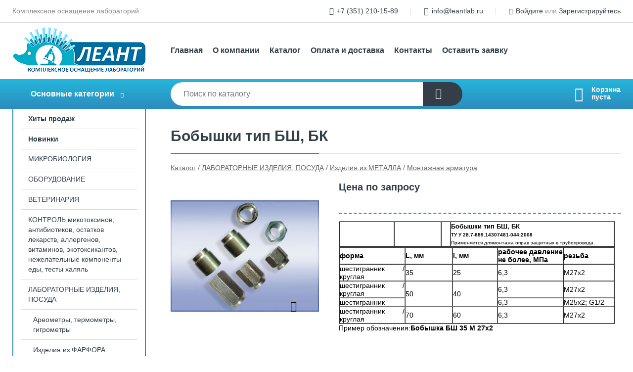

--- FILE ---
content_type: text/html; charset=utf-8
request_url: https://leantlab.ru/shop/goods/bobyishki_tip_bsh_bk-61531
body_size: 7325
content:
<!DOCTYPE html><!-- uniSiter platform | www.unisiter.ru / -->
<html lang="ru">
<head>
    <meta charset="utf-8"/>
<meta name="apple-mobile-web-app-capable" content="yes"/>
<meta name="viewport" content="width=device-width, initial-scale=1.0, maximum-scale=1.0, user-scalable=no"/>
<meta name="apple-mobile-web-app-status-bar-style" content="black"/>
<title>Бобышки тип БШ, БК &mdash; купить в городе Челябинск, цена, фото &mdash; ЛЕАНТ</title>
<meta name="description" content="Бобышки тип БШ, БК можно купить в нашем интернет-магазине по выгодной цене 0 руб. Товары в наличии и под заказ."/>
<meta name="keywords" content="Бобышки тип БШ, БК, цена, фото, купить, Челябинск, Монтажная арматура"/>
<link rel="shortcut icon" href="/favicon.ico" />
<link rel="canonical" href="https://leantlab.ru/shop/goods/bobyishki_tip_bsh_bk-61531" />

<!-- глобальный -->
<link rel="preload" as="style" onload="this.rel='stylesheet'" href="/engine/public/templates/default/skin/style.css?v23" />
<!-- глобальный -->
<link rel="preload" as="style" onload="this.rel='stylesheet'" href="/engine/public/templates/t-electro/skin/style.css?v23" />

<link rel="preload" as="style" onload="this.rel='stylesheet'" href="/kernel/css/style.css?v6" media="all"/>
<link rel="preload" as="style" onload="this.rel='stylesheet'" href="/kernel/css/mobile.css?v6" media="all"/>

<script type="text/javascript" src="/kernel/js/jquery.js" ></script>
<script type="text/javascript" src="/engine/public/templates/default/skin/script.js?v9" ></script>
<script type="text/javascript" src="/engine/public/templates/default/skin/iframe.js?v2" ></script>
<script type="text/javascript" src="/engine/public/templates/default/skin/jquery.maskedinput.js" ></script>
<script async type="text/javascript" src="/engine/public/templates/default/skin/mobile.js?v13"></script>
<link rel="stylesheet" type="text/css" href="/shop_current/style.css?v6" />
	<link rel="stylesheet" type="text/css" href="/kernel/forms.css" />
	<script src="/shop_current/shop.js?v6"></script>
	<meta property="og:type" content="website" />
	<meta property="og:url" content="https://leantlab.ru/shop/goods/bobyishki_tip_bsh_bk-61531" />
	<meta property="og:title" content="Бобышки тип БШ, БК" />
	<meta property="og:image" content="https://leantlab.ru/uploaded/images/shop/goods/61531.jpg" />
	<script type="text/javascript" src="/engine/public/templates/default/panel/oneClickBuy.js"></script>




<script defer src="/engine/public/templates/default/slick/slick.min.js"></script>
<script defer src="/engine/public/templates/default/slick/left_init.js"></script>
<link href="/engine/public/templates/default/slick/slick-theme.css" type="text/css" rel="stylesheet" />
<link href="/engine/public/templates/default/slick/slick.css" type="text/css" rel="stylesheet" />







</head>
<body>
<div id="wrapper">

    <header itemscope itemtype="https://schema.org/WPHeader">
    <div class="top">
    <div class="container">
        <div class="container">
                        <p>Комплексное оснащение лабораторий</p>
                        <ul class="about">
                                <li class="phone"><a href="tel: +73512101589">+7 (351) 210-15-89</a></li>
                                                                <li class="mail"><a href="mailto:info@leantlab.ru">info@leantlab.ru</a></li>
                            </ul>
            <nav class="user">
                <ul>
    <li class="phone"><a href="tel:+73512101589">+7 (351) 210-15-89</a></li>
        <li class="mail"><a href="mailto:info@leantlab.ru">info@leantlab.ru</a></li>
    <li><a class="login" href="/user/auth/">Войдите</a> или  <a href="/user/register/">Зарегистрируйтесь</a></li>
</ul>
            </nav>
        </div>
    </div>
</div>    <div class="fixed-header">
        <div class="container">
    <div class="container container-header">
        <a class="logo" href="/"></a>
        <!--noindex-->
        





<nav class="main" itemscope="" itemtype="https://schema.org/SiteNavigationElement">
    <ul>
                


<li class=" ">
    
        
    <a href="/"  itemprop="url" >Главная</a>
    
    </li>


                


<li class=" ">
    
        
    <a href="/pages/about/"  itemprop="url" >О компании</a>
    
    </li>


                


<li class=" ">
    
        
    <a href="/shop/category/"  itemprop="url" >Каталог</a>
    
    </li>


                


<li class=" ">
    
        
    <a href="/pages/oplata-dostavka/"  itemprop="url" >Оплата и доставка</a>
    
    </li>


                


<li class=" ">
    
        
    <a href="/pages/contacts/"  itemprop="url" >Контакты</a>
    
    </li>


                


<li class=" ">
    
        
    <a href="/pages/request/"  itemprop="url" >Оставить заявку</a>
    
    </li>


            </ul>
</nav>


        <!--/noindex-->
    </div>
</div>        <div class="bottom">
    <div class="container">
        <div class="container">
            <div class="catalog_wrapper">
                <a href="/shop/category/">Основные категории</a>
            </div>
            <div class="search">
                <form action="/shop/" method="get">
                    <div class="input">
                        <input type="text" name="search" placeholder="Поиск по каталогу" spellcheck="false"
                               autocomplete="off" value=""
                               id="search_form_input"/>
                    </div>
                    <label><input type="submit" value="" title="Искать"></label>
                </form>
                <div id="search_hints"></div>
            </div>
            
            
                        <div id="cart">
                <div class="cartEmpty_m">Корзина<br/>пуста</div>
            </div>
                    </div>
    </div>
</div>    </div>
</header>
    <div class="header_lines" ></div>

    <section id="content"  class="has_left_col">
        <div class="container">
            <div class="container" itemscope itemtype="http://schema.org/Product">
                <div class="left_col"><nav id="main_catalog">
    





<nav class="main" itemscope="" itemtype="https://schema.org/SiteNavigationElement">
    <ul>
                


<li class=" ">
    
        
    <a href="/shop/?attribute=hit_of_sales"  itemprop="url" >Хиты продаж</a>
    
    </li>


                


<li class=" ">
    
        
    <a href="/shop/?attribute=new"  itemprop="url" >Новинки</a>
    
    </li>


            </ul>
</nav>

    
		<ul>
			<li class="">
			<a href="/shop/mikrobiologiya/">МИКРОБИОЛОГИЯ</a>
			</li>
			<li class="">
			<a href="/shop/oborudovanie/">ОБОРУДОВАНИЕ</a>
			</li>
			<li class="">
			<a href="/shop/veterinariya/">ВЕТЕРИНАРИЯ</a>
			</li>
			<li class="">
			<a href="/shop/kontrol_mikotoksinov_antibiotikov_ostatkov_lekarstv_allergenov_vitaminov_ekotoksikantov/">КОНТРОЛЬ микотоксинов, антибиотиков, остатков лекарств, аллергенов, витаминов, экотоксикантов, нежелательные компоненты еды, тесты халяль</a>
			</li>
			<li class="show sub top">
			<a href="/shop/laboratornyie_izdeliya_posuda/">ЛАБОРАТОРНЫЕ ИЗДЕЛИЯ, ПОСУДА</a>
		<ul>
			<li class="sub top">
			<a href="/shop/areometryi_termometryi_gigrometryi/">Ареометры, термометры, гигрометры</a>
		<ul>
			<li class="">
			<a href="/shop/areometryi/">Ареометры</a>
			</li>
			<li class="">
			<a href="/shop/gigrometryi/">Гигрометры</a>
			</li>
			<li class="sub bottom">
			<a href="/shop/termometryi/">Термометры</a>
		<ul>
			<li class="">
			<a href="/shop/termometryi_bimetallicheskie/">Термометры биметаллические</a>
			</li>
			<li class="">
			<a href="/shop/termometryi_steklyannyie/">Термометры стеклянные</a>
			</li>
		</ul>
			</li>
		</ul>
			</li>
			<li class="">
			<a href="/shop/izdeliya_iz_farfora/">Изделия из ФАРФОРА</a>
			</li>
			<li class="show sub">
			<a href="/shop/izdeliya_iz_metalla/">Изделия из МЕТАЛЛА</a>
		<ul>
			<li class="show current ">
			<a href="/shop/montazhnaya_armatura/">Монтажная арматура</a>
			</li>
		</ul>
			</li>
			<li class="sub">
			<a href="/shop/izdeliya_iz_plastika/">Изделия из ПЛАСТИКА</a>
		<ul>
			<li class="sub top">
			<a href="/shop/laboratornaya_posuda_pp_i_pet/">ЛАБОРАТОРНАЯ ПОСУДА</a>
		<ul>
			<li class="">
			<a href="/shop/chashki_petri_plastmassovyie/">Чашки Петри пластмассовые</a>
			</li>
			<li class="">
			<a href="/shop/menzurki_pp/">Мензурки ПП</a>
			</li>
			<li class="">
			<a href="/shop/probirki_tsentrifuzhnyie/">Пробирки центрифужные</a>
			</li>
			<li class="">
			<a href="/shop/stakanyi_pp/">Стаканы ПП</a>
			</li>
			<li class="">
			<a href="/shop/tsilindryi_pp/">Цилиндры ПП</a>
			</li>
			<li class="">
			<a href="/shop/voronki_pp/">Воронки ПП</a>
			</li>
		</ul>
			</li>
			<li class="sub top">
			<a href="/shop/laboratornyie_izdeliya_pp_i_pet/">ЛАБОРАТОРНЫЕ ИЗДЕЛИЯ</a>
		<ul>
			<li class="">
			<a href="/shop/banki_plastik/">Банки пластик</a>
			</li>
			<li class="">
			<a href="/shop/boksyi_plastikovyie_dlya_predmetnyih_stekol/">Боксы пластиковые для предметных стекол</a>
			</li>
			<li class="">
			<a href="/shop/butyilki_dlya_hraneniya/">Бутылки для хранения</a>
			</li>
			<li class="">
			<a href="/shop/kryishki_probki_plastikovyie_korkovyie/">Крышки, пробки пластиковые, корковые</a>
			</li>
			<li class="">
			<a href="/shop/planshetyi_planshetki/">Планшеты, планшетки</a>
			</li>
			<li class="">
			<a href="/shop/podnosyi_podstavki_s_yacheykami_perenoski_dlya_butyilok/">Подносы, подставки с ячейками, переноски для бутылок</a>
			</li>
			<li class="">
			<a href="/shop/shpatel_lozhechki/">Шпатель-ложечки</a>
			</li>
			<li class="">
			<a href="/shop/shtativyi/">Штативы</a>
			</li>
			<li class="">
			<a href="/shop/zazhimyi_derzhateli/">Зажимы-держатели</a>
			</li>
		</ul>
			</li>
		</ul>
			</li>
			<li class="sub">
			<a href="/shop/izdeliya_iz_stekla/">Изделия из СТЕКЛА</a>
		<ul>
			<li class="">
			<a href="/shop/izdeliya_obschego_naznacheniya/">ИЗДЕЛИЯ ОБЩЕГО НАЗНАЧЕНИЯ</a>
			</li>
			<li class="">
			<a href="/shop/mernyie_izdeliya/">МЕРНЫЕ ИЗДЕЛИЯ</a>
			</li>
		</ul>
			</li>
			<li class="sub top">
			<a href="/shop/priboryi_i_apparatyi_iz_stekla/">Приборы и аппараты из стекла</a>
		<ul>
			<li class="">
			<a href="/shop/apparatyi/">Аппараты</a>
			</li>
			<li class="">
			<a href="/shop/bidistillyator_steklyannyiy_tipa_bs/">Бидистиллятор стеклянный типа БС</a>
			</li>
			<li class="">
			<a href="/shop/byuretka_spetsialnaya_bsg/">Бюретка специальная БСГ</a>
			</li>
			<li class="">
			<a href="/shop/distillyator/">Дистиллятор</a>
			</li>
			<li class="">
			<a href="/shop/gazoanalizatoryi/">Газоанализаторы</a>
			</li>
			<li class="">
			<a href="/shop/holodilniki/">Холодильники</a>
			</li>
			<li class="">
			<a href="/shop/ispariteli/">Испарители</a>
			</li>
			<li class="">
			<a href="/shop/kaltsimetr/">Кальциметр</a>
			</li>
			<li class="">
			<a href="/shop/kapleuloviteli/">Каплеуловители</a>
			</li>
			<li class="">
			<a href="/shop/kolonki/">Колонки</a>
			</li>
			<li class="">
			<a href="/shop/komplektyi/">Комплекты</a>
			</li>
			<li class="">
			<a href="/shop/laboratorii/">Лаборатории</a>
			</li>
			<li class="">
			<a href="/shop/manovakuummetr_dvuhtrubnyiy_tipa_mv/">Мановакуумметр двухтрубный типа МВ</a>
			</li>
			<li class="">
			<a href="/shop/nasos_vodostruynyiy/">Насос водоструйный</a>
			</li>
			<li class="">
			<a href="/shop/nefteotstoynik_sistemyi_lyisenko/">Нефтеотстойник системы Лысенко</a>
			</li>
			<li class="">
			<a href="/shop/oborudovanie_laboratornoe_tipa_ldr/">Оборудование лабораторное типа ЛДР</a>
			</li>
			<li class="">
			<a href="/shop/piknometryi/">Пикнометры</a>
			</li>
			<li class="">
			<a href="/shop/poglotiteli_zaytseva_kiseleva_rihtera/">Поглотители Зайцева, Киселева, Рихтера</a>
			</li>
			<li class="">
			<a href="/shop/priboryi/">Приборы</a>
			</li>
			<li class="">
			<a href="/shop/reometr_tip_rds/">Реометр тип РДС</a>
			</li>
			<li class="">
			<a href="/shop/sklyanka_tip_svt/">Склянка тип СВТ</a>
			</li>
			<li class="">
			<a href="/shop/steklo_lampovoe_k_priboru_os/">Стекло ламповое к прибору ОС</a>
			</li>
			<li class="">
			<a href="/shop/trubki_steklyannyie_dvuhkolennogo_nitrometra/">Трубки стеклянные двухколенного нитрометра</a>
			</li>
			<li class="">
			<a href="/shop/ustanovki/">Установки</a>
			</li>
			<li class="">
			<a href="/shop/ustroystva/">Устройства</a>
			</li>
		</ul>
			</li>
			<li class="sub bottom">
			<a href="/shop/stekla_kameryi_chasyi_pesochnyie_armatura_spirtovki/">Стекла, камеры, часы песочные, арматура, спиртовки</a>
		<ul>
			<li class="">
			<a href="/shop/chasyi_pesochnyie/">Часы песочные</a>
			</li>
			<li class="">
			<a href="/shop/kameryi_goryaeva/">Камеры Горяева</a>
			</li>
			<li class="">
			<a href="/shop/kranyi/">Краны</a>
			</li>
			<li class="">
			<a href="/shop/spirtovki/">Спиртовки</a>
			</li>
			<li class="">
			<a href="/shop/stekla/">Стекла</a>
			</li>
			<li class="">
			<a href="/shop/trubki/">Трубки стеклянные двухколенного нитрометра</a>
			</li>
		</ul>
			</li>
		</ul>
			</li>
			<li class="">
			<a href="/shop/mebel_laboratornaya/">МЕБЕЛЬ ЛАБОРАТОРНАЯ</a>
			</li>
			<li class="">
			<a href="/shop/himreaktivyi/">ХИМРЕАКТИВЫ</a>
			</li>
			<li class="">
			<a href="/shop/dezinfitsiruyuschie-i-moyuschie-sredstva/">ДЕЗИНФИЦИРУЮЩИЕ И МОЮЩИЕ СРЕДСТВА</a>
			</li>
		</ul></nav>


<section class="articles">
        <h4>Полезные статьи</h4>
    <ul class="news_list">

                                    
    <li >
                <a href="/news/seminar_veterinarnoe_obespechenie_promyishlennogo_ptitsevodstva_v_usloviyah_importozamescheniya/" class="img" >
            <img class="lazyload" loading="lazy" src="/uploaded/images/news/5.jpg" alt="Семинар «Ветеринарное обеспечение промышленного птицеводства, в условиях импортозамещения»"/>
        </a>
                <a href="/news/seminar_veterinarnoe_obespechenie_promyishlennogo_ptitsevodstva_v_usloviyah_importozamescheniya/" >

            
            <span>Семинар «Ветеринарное обеспечение промышленного птицеводства, в условиях импортозамещения»</span>

        </a>
    </li>
                                
    <li >
                <a href="/news/petritest_podlojka_dlya_opredeleniya_bgkp/" class="img" >
            <img class="lazyload" loading="lazy" src="/uploaded/images/news/3.jpg" alt="«Петритест» (подложка) для определения БГКП"/>
        </a>
                <a href="/news/petritest_podlojka_dlya_opredeleniya_bgkp/" >

            
            <span>«Петритест» (подложка) для определения БГКП</span>

        </a>
    </li>
                                
    <li >
                <a href="/news/petritest_podlojka_na_opredelenie_obschego_mikrobnogo_chisla_kmafanm_/" class="img" >
            <img class="lazyload" loading="lazy" src="/uploaded/images/news/4.jpg" alt="«Петритест» (подложка) на определение общего микробного числа (КМАФАнМ)"/>
        </a>
                <a href="/news/petritest_podlojka_na_opredelenie_obschego_mikrobnogo_chisla_kmafanm_/" >

            
            <span>«Петритест» (подложка) на определение общего микробного числа (КМАФАнМ)</span>

        </a>
    </li>
    </ul>    <a href="/news/" class="more">Читать все статьи</a>
    </section></div><main><h1 itemprop="name">Бобышки тип БШ, БК</h1>
         <div id="shop_goods">
             <div class="nav">
                 <p><span itemscope itemtype="http://schema.org/BreadcrumbList"><span itemprop="itemListElement" itemscope itemtype="https://schema.org/ListItem">
                        <a itemprop="item" title="Каталог"
                        href="/shop/category/"><span itemprop="name">Каталог</span></a>
                        <meta itemprop="position" content="1" />
                    </span> / <span itemprop="itemListElement" itemscope itemtype="https://schema.org/ListItem">
                                <a itemprop="item" title="ЛАБОРАТОРНЫЕ ИЗДЕЛИЯ, ПОСУДА" href="/shop/laboratornyie_izdeliya_posuda/">
                                <span itemprop="name">ЛАБОРАТОРНЫЕ ИЗДЕЛИЯ, ПОСУДА</span></a>
                                <meta itemprop="position" content="2" />
                            </span> / <span itemprop="itemListElement" itemscope itemtype="https://schema.org/ListItem">
                                <a itemprop="item" title="Изделия из МЕТАЛЛА" href="/shop/izdeliya_iz_metalla/">
                                <span itemprop="name">Изделия из МЕТАЛЛА</span></a>
                                <meta itemprop="position" content="3" />
                            </span> / <span itemprop="itemListElement" itemscope itemtype="https://schema.org/ListItem">
                                <a itemprop="item" title="Монтажная арматура" href="/shop/montazhnaya_armatura/">
                                <span itemprop="name">Монтажная арматура</span></a>
                                <meta itemprop="position" content="4" />
                            </span></span></p>
             </div>
             
             <div class="goods-card">
                
            <div class="gallery">
                <div class="middle">
                    <img class="lazyload" src="/kernel/preview.php?file=shop/goods/61531-1.jpg&width=300&height=300&method=add" alt="Бобышки тип БШ, БК" itemprop="image" id="current_img" 
                    data-lazyload-getGoodsGalleryNew="fancybox-open">
                    <div id="zoom" data-lazyload-getGoodsGalleryNew="fancybox-open"></div>
                    
                </div>
                <div class="small">
            <a class="fancybox" href="/uploaded/images/shop/goods/61531-1.jpg" rel="gallery-group" alt=""></a></div><div class="goods-gallery"><img class="lazyload"  alt="preview" src="/kernel/preview.php?file=shop/goods/61531-1.jpg&width=300&height=300&method=add" width="300" height="300" onclick="$.fancybox.open($('.fancybox'), {index : 0});"></div></div>
                
                
                <div class="right "><input type="hidden" name="base_price" value="0.00" /><input type="hidden" name="discount_price" value="0" /><input type="hidden" name="action" value="buy" />
                <div class="price no_price" itemprop="offers" itemscope itemtype="http://schema.org/Offer">
                    <meta name="priceCurrency" itemprop="priceCurrency" content="RUB" />
                    <meta name="price" content="0.00" />
                    <span class="old"></span>
                    <span class="strong">Цена по запросу</span> <span class="currency">₽</span>
                </div><div class="buttons hidden">
                    <form class="forms" action="./ajax_buy.php" method="post" data-form-name="AddToCart"><input type="hidden" name="goods_id" value="61532" />
                        <input type="hidden" name="action" value="buy" />
                        <input type="hidden" name="store" value="0" />
                        <input type="hidden" name="multiple" value="1" />
                        <input type="hidden" name="min" value="0" />
                        <div class="qt">
                            <a class="decr"  data-goodsConfig-goodsBuyBtn="Купить" href="#">–</a>
                            <input type="text" name="qt" value="1"  maxlength="8" pattern="[0-9]+([\.,][0-9]+)?" />
                            <a class="incr" data-goodsConfig-goodsBuyBtn="Купить" href="#" >+</a>
                        </div>
                        <div id="buy_btn_cont">
                            <input type="submit" value="Купить"/>
                        </div></form></div><div id="goods_desc"><ul class="tabs hidden"><li class="nav-0 current">Описание</li></ul><div class="content tab-0 current" itemprop="description"><div class="productcontent contentext"><table style="width: 98%;" border="1" cellspacing="0" cellpadding="0"><tbody><tr><td width="123" valign="bottom"><p style="text-align: center;"></p></td><td width="104" valign="bottom"><p style="text-align: center;"></p></td><td width="19" valign="bottom"><p></p></td><td width="359" valign="bottom"><p><span style="font-size: small; font-weight: bold; text-align: left;">Бобышки тип БШ, БК</span></p><p style="text-align: left;"><strong><span style="font-size: x-small;">ТУ У 28.7-889.14307481-044:2008</span></strong></p><p style="text-align: left;"></p><p style="text-align: left;"><strong><span style="font-size: x-small;"><span style="font-weight: normal; text-align: -webkit-auto;">Применяется длямонтажа оправ защитных в трубопровода.</span></span></strong></p></td></tr></tbody></table><p></p><table class="border" style="width: 98%;" border="1" cellspacing="0" cellpadding="0"><tbody><tr><td width="145"><p><strong>форма</strong></p></td><td style="width: 100px;"><p><strong>L, мм</strong></p></td><td style="width: 100px;"><p><strong>l, мм</strong></p></td><td style="width: 150px;"><p><strong>рабочее   давление не более, МПа</strong></p></td><td width="117"><p><strong>резьба</strong></p></td></tr><tr><td width="145"><p>шестигранник   / круглая</p></td><td width="117"><p>35</p></td><td width="111"><p>25</p></td><td width="117"><p>6,3</p></td><td width="117"><p>М27х2</p></td></tr><tr><td width="145"><p>шестигранник   / круглая</p></td><td rowspan="2" width="117"><p>50</p></td><td rowspan="2" width="111"><p>40</p></td><td width="117"><p>6,3</p></td><td width="117"><p>М27х2</p></td></tr><tr><td width="145"><p>шестигранник</p></td><td width="117"><p>6,3</p></td><td width="117"><p>М25х2;   G1/2</p></td></tr><tr><td width="145"><p>шестигранник   / круглая</p></td><td width="117"><p>70</p></td><td width="111"><p>60</p></td><td width="117"><p>6,3</p></td><td width="117"><p>М27х2</p></td></tr></tbody></table><p></p><p>Пример обозначения:<strong>Бобышка БШ 35 М 27х2</strong></p><p></p></div></div></div></div></div><!‐‐noindex‐‐>
             <div class="similar-goods"><h4>Похожие товары</h4>
            <div class="goods goods_btn_one"
            
            >
            <a  href="/shop/goods/kran_knopochnyiy-61533">
                <img class="lazyload"  src="/uploaded/images/shop/goods/nophoto.jpg" alt="Кран кнопочный" width="180" height="180"/>
                <span  class="name" title="Кран кнопочный">Кран кнопочный</span>
            </a><div class="price"></div><a href="/shop/goods/kran_knopochnyiy-61533" class="buy more">Подробнее</a></div>
            <div class="goods goods_btn_one"
            
            >
            <a  href="/shop/goods/opravyi_zaschitnyie_metallicheskie-61537">
                <img class="lazyload"  src="/uploaded/images/shop/goods/nophoto.jpg" alt="Оправы защитные металлические" width="180" height="180"/>
                <span  class="name" title="Оправы защитные металлические">Оправы защитные металлические</span>
            </a><div class="price"></div><a href="/shop/goods/opravyi_zaschitnyie_metallicheskie-61537" class="buy more">Подробнее</a></div>
            <div class="goods goods_btn_one"
            
            >
            <a  href="/shop/goods/trubka_sifonnaya_perkinsa_-61541">
                <img class="lazyload"  src="/uploaded/images/shop/goods/nophoto.jpg" alt="Трубка сифонная (Перкинса)" width="180" height="180"/>
                <span  class="name" title="Трубка сифонная (Перкинса)">Трубка сифонная (Перкинса)</span>
            </a><div class="price"></div><a href="/shop/goods/trubka_sifonnaya_perkinsa_-61541" class="buy more">Подробнее</a></div>
            <div class="goods goods_btn_one"
            
            >
            <a  href="/shop/goods/trubka_uglovaya_s_petley_perkinsa_-61545">
                <img class="lazyload"  src="/uploaded/images/shop/goods/nophoto.jpg" alt="Трубка угловая с петлей (Перкинса)" width="180" height="180"/>
                <span  class="name" title="Трубка угловая с петлей (Перкинса)">Трубка угловая с петлей (Перкинса)</span>
            </a><div class="price"></div><a href="/shop/goods/trubka_uglovaya_s_petley_perkinsa_-61545" class="buy more">Подробнее</a></div>
            <div class="goods goods_btn_one"
            
            >
            <a  href="/shop/goods/ohladiteli-61535">
                <img class="lazyload"  src="/uploaded/images/shop/goods/nophoto.jpg" alt="Охладители" width="180" height="180"/>
                <span  class="name" title="Охладители">Охладители</span>
            </a><div class="price"></div><a href="/shop/goods/ohladiteli-61535" class="buy more">Подробнее</a></div></div><!‐‐noindex‐‐></div></main>            </div>
        </div>
        <div class="container clear">
            <div class="container">
                
            </div>
        </div>
    </section>
</div>
<footer itemscope itemtype="https://schema.org/WPFooter">
    <div class="container">
        <div class="container">
            <!-- подключаем форму подписки -->
            <div class="subscription">
                <div class="title">
    Подпишитесь на рассылку
    <span>...и будьте в курсе акций и спецпредложений</span>
</div>
<div class="form_wrapper">
    <form class="subscribe" action="" method="post" onsubmit="ProductionSubscribe(this); return false;">
        <input type="hidden" name="type" value="subscribe">
        <div class="input">
            <input type="email" name="mail" placeholder="Укажите E-mail" spellcheck="false"
                   autocomplete="off" value=""/>
        </div>
        <input type="submit" onclick="ym(87535681, 'reachGoal', 'mailing'); return true;" value="Подписаться"/>
            </form>
    <p class="agreement hidden">
        Отправляя форму, вы даете согласие
        на&nbsp;<a target="_blank" href="/pages/agreement/">обработку персональных данных.</a>
    </p>
</div>
            </div>

            <!-- выводим краткое описание -->
            
            <ul class="contacts ">
    <li class="title">Контакты</li>
    <li class="address"><span> 454014, г. Челябинск, ул. Солнечная, д. № 7, оф. 416</span></li>
        <li class="phone"><a href="tel:+73512101589">+7 (351) 210-15-89</a></li>
                <li class="mail"><a href="mailto:info@leantlab.ru">info@leantlab.ru</a></li>
    </ul>            





<nav class="main" itemscope="" itemtype="https://schema.org/SiteNavigationElement">
    <ul>
                


<li class="sub ">
        <span 

>Информация </span>
    
        <ul>
                


<li class=" ">
    
        
    <a href="/pages/about/"  itemprop="url" >О компании</a>
    
    </li>


                


<li class=" ">
    
        
    <a href="/pages/oplata-dostavka/"  itemprop="url" >Оплата и доставка</a>
    
    </li>


                


<li class=" ">
    
        
    <a href="/pages/points-of-issue/"  itemprop="url" >Пункты выдачи</a>
    
    </li>


                


<li class=" ">
    
        
    <a href="/pages/guarantees-and-ereturns/"  itemprop="url" >Гарантии и возврат</a>
    
    </li>


                


<li class=" ">
    
        
    <a href="/pages/help/"  itemprop="url" >Как сделать заказ</a>
    
    </li>


                


<li class=" ">
    
        
    <a href="/news/"  itemprop="url" >Статьи</a>
    
    </li>


            </ul>
    </li>


                


<li class="sub ">
        <span 
    class="empty"

>  </span>
    
        <ul>
                


<li class=" ">
    
        
    <a href="/pages/wholesale/"  itemprop="url" >Оптом</a>
    
    </li>


                


<li class=" ">
    
        
    <a href="/pages/suppliers/"  itemprop="url" >Ищем поставщиков</a>
    
    </li>


            </ul>
    </li>


                


<li class="sub ">
        <span 

>Документы </span>
    
        <ul>
                


<li class=" ">
    
        
    <a href="/pages/requisites/"  itemprop="url" >Реквизиты</a>
    
    </li>


                


<li class=" ">
    
        
    <a href="/pages/agreement/"  itemprop="url" >Обработка персональных данных</a>
    
    </li>


                


<li class=" ">
    
        
    <a href="/pages/privacy-policy/"  itemprop="url" >Политика конфиденциальности</a>
    
    </li>


            </ul>
    </li>


            </ul>
</nav>


            <ul class="social">
    </ul>        </div>
    </div>
    <div class="bottom">
    <div class="on_top ontop" title="Наверх"></div>
    <div class="container">
        <div class="container">
            <div class="ways_to_pay" title="Принимаем к оплате карты Visa, Mastercard и МИР">
                Принимаем к&nbsp;оплате
            </div>
            <!---->
            <div class="copyright">
                <meta itemprop="copyrightHolder" content="ЛЕАНТ">
                <meta itemprop="copyrightYear" content="2026">
                2021–2026 &copy; «ЛЕАНТ» — Все права защищены.
            </div>
                        <div class="unisiter">
                Платформа <a href="https://unisiter.ru/" target="_blank">uniSiter</a>
            </div>
                    </div>
    </div>
</div></footer>
<script type="application/ld+json">
    {
        "@context": "https://schema.org",
        "url": "https://leantlab.ru/",
            "@type": "SearchAction",
            "target": {
                "@type":"EntryPoint",
                "urlTemplate": "https://leantlab.ru/shop/?search="
            },
            "query-input": "required name=search"
    }
</script>
<!--noindex-->
<div class="script_time">0.27 с</div>
<!--/noindex-->
</body>
</html>